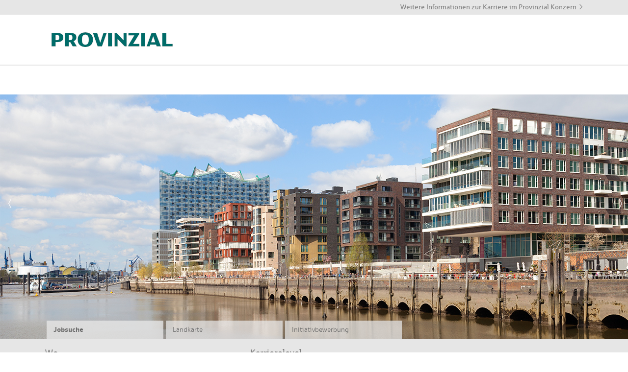

--- FILE ---
content_type: text/html; charset=UTF-8
request_url: https://provinzial-karriereportal.mein-check-in.de/list?extensions%5Bgroup%5D%5B%5D=Provinzial%20Versicherung%20AG
body_size: 4134
content:
<!DOCTYPE html>
<html lang="de">
    <head>
        <meta charset="UTF-8" />
        <meta name="viewport" content="initial-scale=1.0, width=device-width">
        <title>Stellenbörse des Provinzial Konzerns</title>
        <meta name="description" content="Stellenbörse des Provinzial Konzerns">
        <meta name="author" content="Perbility GmbH">
        <meta name="keywords" content="stellenbörse, stellen, ausbildung, jobs, karriere, provinzial, hamburger-feuerkasse"/>
        <meta name="robots" content="index,follow" />
        <meta name="googlebot" content="noodp">
        <meta name="google-site-verification" content="gQtwo1uw2Jd_k1Ylwyd30qq8qPePKxm0nnPDeEnegBs" />


        <meta property="og:title" content="Stellenbörse des Provinzial Konzerns">
        <meta property="og:site_name" content="Stellenbörse des Provinzial Konzerns">
        <meta property="og:description" content="Stellenbörse des Provinzial Konzerns">
        <meta property="og:url" content="https://provinzial-karriereportal.mein-check-in.de/list?extensions%5Bgroup%5D%5B0%5D=Provinzial%20Versicherung%20AG">
        <meta property="og:image" content="https://provinzial-karriereportal.mein-check-in.de/assets/provinzial/images/share-image.jpg">
        <meta property="og:image:secure_url" content="https://provinzial-karriereportal.mein-check-in.de/assets/provinzial/images/share-image.jpg">
        <meta property="og:image:type" content="image/jpg">
        <meta property="og:locale" content="de_DE">
        <meta property="og:type" content="website">

            <link rel="stylesheet" href="/build/app_default.css">
    <link rel="stylesheet" href="/build/app_provinzial.css">
    <link rel="stylesheet" href="/css/swiper.min.css">
    <link rel="icon" type="image/x-icon" href="/assets/provinzial/images/favicon.ico"/>
    <link rel="apple-touch-icon" href="/assets/provinzial/images/apple-touch-icon.png"/>

        
    </head>

                        
    <body class="list">

                    <div class="site">
                                    <div class="nav_bar">
    <div class="row">
        <a href="https://www.provinzial-konzern.de/content/karriere/aussendienst/" target="_blank">
            Weitere Informationen zur Karriere im Provinzial Konzern
        </a>
    </div>
</div>
<header class="header">
            <div class="row">
            <span class="logo">
                <a href="/list">
                    <img src="/assets/default/images/alpha.gif"
                         alt="Platzhalter"/>
                </a>
            </span>
        </div>
    </header>                                
    <div class="swiper-container">
    <div class="swiper-wrapper">
        <div class="swiper-slide">
            <img src="/assets/provinzial/images/slider/slide1.jpg" alt="Hamburg Hafen"/>
        </div>
        <div class="swiper-slide">
            <img src="/assets/provinzial/images/slider/slide2.jpg" alt="Kiel Hafen"/>
        </div>
        <div class="swiper-slide">
            <img src="/assets/provinzial/images/slider/slide3.jpg" alt="Münster Altstadt"/>
        </div>
        <div class="swiper-slide">
            <img src="/assets/provinzial/images/slider/slide4.jpg" alt="Düsseldorf Medienhafen"/>
        </div>
    </div>
    <div class="swiper-pagination"></div>
    <div class="swiper-button-prev">J</div>
    <div class="swiper-button-next">q</div>
</div>
    <!-- searchbox with 2 rows -->
    <div class="holder searchbox main">
        <div class="row">
    <ul class="navigation" id="navigation">
                        <li>
        <a id="nav-list-link" href="/list?keywords=&amp;extensions%5Bgroup%5D%5B0%5D=Provinzial%20Versicherung%20AG" class="active">Jobsuche</a>
    </li>
                                <li>
            <a id="nav-map-link" href="/map?keywords=&amp;extensions%5Bgroup%5D%5B0%5D=Provinzial%20Versicherung%20AG">Landkarte</a>
        </li>
                        <li><a href="list?keywords=Initiativbewerbung" class="scroll">Initiativbewerbung</a></li>            </ul>
</div>

        <div style="clear:both"></div>
        <div class="row">
                            <div class="col_0">
                    <label for="employment_place" class="search_title">Wo</label>
<div class="input_group">
    <input type="text" id="employment_place" value="">
    <input type="hidden" name="radius" id="radius" value="30" />
    <input type="hidden" name="postcode_id" id="postcode_id" value="" />
    <button type="button" class="btn dropdown_toggle search_radius">
        <span>30km</span>
        <span class="caret"></span>
    </button>
    <ul class="dropdown_menu">
                    <li data-value="5">
                <a>5km</a>
            </li>
                    <li data-value="10">
                <a>10km</a>
            </li>
                    <li data-value="20">
                <a>20km</a>
            </li>
                    <li data-value="30">
                <a>30km</a>
            </li>
                    <li data-value="40">
                <a>40km</a>
            </li>
                    <li data-value="50">
                <a>50km</a>
            </li>
                    <li data-value="75">
                <a>75km</a>
            </li>
                    <li data-value="100">
                <a>100km</a>
            </li>
            </ul>
</div>

<span class="subtitle">Ort oder Postleitzahl</span>                </div>
                            <div class="col_1">
                    <label for="type" class="search_title">Karrierelevel</label>
<div class="selectContainer">
    <select id="type" multiple>
                    <option value="permanent_employment">
                Festanstellung
            </option>
                    <option value="independence">
                Selbstständigkeit
            </option>
                    <option value="agency_management">
                Agenturleitung
            </option>
                    <option value="apprenticeship">
                Ausbildung
            </option>
                    <option value="internship">
                Praktikum
            </option>
            </select>
    <span class="clear_icon" onClick="unselectAllItems('type')"></span>
</div>                </div>
                    </div>
        <div class="row last">
                            <div class="col_0">
                    <label class="search_title" for="keyword_search">Was</label>
<div class="keyword_container">
    <input type="text" id="keyword_search" value="">
    <span class="clear_icon" onclick="clearKeywordSearch()"></span>
</div>
<span class="subtitle">Agenturname, Kreis, Stichwort oder Jobtitel</span>                </div>
                            <div class="col_1">
                    <label for="group" class="search_title">Vertriebsgebiet</label>
<div class="selectContainer">
    <select id="group" multiple>
                    <option selected>Provinzial Versicherung AG</option>
                    <option>Provinzial Nord Brandkasse AG</option>
                    <option>Hamburger Feuerkasse Versicherungs-AG</option>
            </select>
    <span class="clear_icon" onClick="unselectAllItems('group')"></span>
</div>                </div>
                        <div class="col_2">
                <a class="btn search_button" id="job_search_button" href="javascript:void(0)">
    <span class="icon"></span>
    <span class="text">1098 Treffer</span>
</a>            </div>
        </div>
    </div>
    <!-- searchbox with 1 row -->

    <div class="wrapper ">

        <div class="holder scrollto preview" id="preview">

            <div class="row">

                <div class="content">
                    <h1 class="result_summary">
    Ihre Suche ergab folgende Treffer:
</h1>
                    <div class="columns two-3">
                        <div class="column alpha push">
            <div
                            class="result first">
            
            
            <div class="result_content">
                <h3>
                    <a href="/detail/02fdd513-48d4-11ea-872d-005056a97e4b">Agentur-Innendienstmitarbeiter (w/m/d) in Teilzeit</a>
                </h3>
                <div class="meta">
    <span class="date">16.01.2026</span> /
    <span class="employer">Provinzial Versicherung AG</a></span>
            / <span class="location">Geschäftsstelle Ralf Hirschhöfer in Herne</span>
    </div>                                    <p class="description">Arbeite und lebe dort, wo du dich zuhause fühlst. 
                        <a href="/detail/02fdd513-48d4-11ea-872d-005056a97e4b">Mehr...</a>
                    </p>
                            </div>
        </div>
            <div
                            class="result">
            
            
            <div class="result_content">
                <h3>
                    <a href="/detail/3a61e4c9-e7e1-11ec-996f-005056a97e4b">Agentur-Innendienstmitarbeiter (w/m/d) in Teilzeit</a>
                </h3>
                <div class="meta">
    <span class="date">16.01.2026</span> /
    <span class="employer">Provinzial Versicherung AG</a></span>
            / <span class="location">Geschäftsstelle Stefan Sikorski in Recklinghausen</span>
    </div>                                    <p class="description">Arbeite und lebe dort, wo du dich zuhause fühlst. 
                        <a href="/detail/3a61e4c9-e7e1-11ec-996f-005056a97e4b">Mehr...</a>
                    </p>
                            </div>
        </div>
            <div
                            class="result">
            
            
            <div class="result_content">
                <h3>
                    <a href="/detail/832e110d-6404-11ed-9aa8-005056a97e4b">Agentur-Innendienstmitarbeiter (w/m/d) in Teilzeit</a>
                </h3>
                <div class="meta">
    <span class="date">16.01.2026</span> /
    <span class="employer">Provinzial Versicherung AG</a></span>
            / <span class="location">Raum Bochum</span>
    </div>                                    <p class="description">Arbeite und lebe dort, wo du dich zuhause fühlst. 
                        <a href="/detail/832e110d-6404-11ed-9aa8-005056a97e4b">Mehr...</a>
                    </p>
                            </div>
        </div>
            <div
                            class="result">
            
            
            <div class="result_content">
                <h3>
                    <a href="/detail/832e334f-6404-11ed-9aa8-005056a97e4b">Agentur-Innendienstmitarbeiter (w/m/d) in Teilzeit</a>
                </h3>
                <div class="meta">
    <span class="date">16.01.2026</span> /
    <span class="employer">Provinzial Versicherung AG</a></span>
            / <span class="location">Raum Herne</span>
    </div>                                    <p class="description">Arbeite und lebe dort, wo du dich zuhause fühlst. 
                        <a href="/detail/832e334f-6404-11ed-9aa8-005056a97e4b">Mehr...</a>
                    </p>
                            </div>
        </div>
            <div
                            class="result">
            
            
            <div class="result_content">
                <h3>
                    <a href="/detail/832e6090-6404-11ed-9aa8-005056a97e4b">Agentur-Innendienstmitarbeiter (w/m/d) in Teilzeit</a>
                </h3>
                <div class="meta">
    <span class="date">16.01.2026</span> /
    <span class="employer">Provinzial Versicherung AG</a></span>
            / <span class="location">Raum Hattingen</span>
    </div>                                    <p class="description">Arbeite und lebe dort, wo du dich zuhause fühlst. 
                        <a href="/detail/832e6090-6404-11ed-9aa8-005056a97e4b">Mehr...</a>
                    </p>
                            </div>
        </div>
            <div
                            class="result">
            
            
            <div class="result_content">
                <h3>
                    <a href="/detail/832e7f9f-6404-11ed-9aa8-005056a97e4b">Agentur-Innendienstmitarbeiter (w/m/d) in Teilzeit</a>
                </h3>
                <div class="meta">
    <span class="date">16.01.2026</span> /
    <span class="employer">Provinzial Versicherung AG</a></span>
            / <span class="location">Raum Gelsenkirchen</span>
    </div>                                    <p class="description">Arbeite und lebe dort, wo du dich zuhause fühlst. 
                        <a href="/detail/832e7f9f-6404-11ed-9aa8-005056a97e4b">Mehr...</a>
                    </p>
                            </div>
        </div>
            <div
                            class="result">
            
            
            <div class="result_content">
                <h3>
                    <a href="/detail/8d30292c-0fcd-11ec-99eb-005056a97e4b">Agentur-Innendienstmitarbeiter (w/m/d) in Teilzeit</a>
                </h3>
                <div class="meta">
    <span class="date">16.01.2026</span> /
    <span class="employer">Provinzial Versicherung AG</a></span>
            / <span class="location">Geschäftsstelle Auf der Haar &amp; Auf der Haar in Bochum</span>
    </div>                                    <p class="description">Arbeite und lebe dort, wo du dich zuhause fühlst. 
                        <a href="/detail/8d30292c-0fcd-11ec-99eb-005056a97e4b">Mehr...</a>
                    </p>
                            </div>
        </div>
            <div
                            class="result">
            
            
            <div class="result_content">
                <h3>
                    <a href="/detail/d4beda9f-432c-11ea-872d-005056a97e4b">Agentur-Innendienstmitarbeiter (w/m/d) in Teilzeit</a>
                </h3>
                <div class="meta">
    <span class="date">16.01.2026</span> /
    <span class="employer">Provinzial Versicherung AG</a></span>
            / <span class="location">Geschäftsstelle Roland Lade in Gelsenkirchen</span>
    </div>                                    <p class="description">Arbeite und lebe dort, wo du dich zuhause fühlst. 
                        <a href="/detail/d4beda9f-432c-11ea-872d-005056a97e4b">Mehr...</a>
                    </p>
                            </div>
        </div>
            <div
                            class="result">
            
            
            <div class="result_content">
                <h3>
                    <a href="/detail/dbb8327d-cc7f-11ec-996f-005056a97e4b">Agentur-Innendienstmitarbeiter (w/m/d) in Teilzeit</a>
                </h3>
                <div class="meta">
    <span class="date">16.01.2026</span> /
    <span class="employer">Provinzial Versicherung AG</a></span>
            / <span class="location">Geschäftsstelle Marius Temmler in Recklinghausen</span>
    </div>                                    <p class="description">Arbeite und lebe dort, wo du dich zuhause fühlst. 
                        <a href="/detail/dbb8327d-cc7f-11ec-996f-005056a97e4b">Mehr...</a>
                    </p>
                            </div>
        </div>
            <div
                            class="result last">
            
            
            <div class="result_content">
                <h3>
                    <a href="/detail/df4a0f62-71b4-11ef-8e89-005056a97e4b">Agentur-Innendienstmitarbeiter (w/m/d) in Teilzeit</a>
                </h3>
                <div class="meta">
    <span class="date">16.01.2026</span> /
    <span class="employer">Provinzial Versicherung AG</a></span>
            / <span class="location">Geschäftsstelle Oelmann &amp; Dag in Bochum Wattenscheid</span>
    </div>                                    <p class="description">Arbeite und lebe dort, wo du dich zuhause fühlst. 
                        <a href="/detail/df4a0f62-71b4-11ef-8e89-005056a97e4b">Mehr...</a>
                    </p>
                            </div>
        </div>
    
    
        
        
    <div class="pagination">
        <div class="pagination-wrapper">
            
            <span class="active">1</span>

                                                                        <a href="/list?keywords=&amp;extensions%5Bgroup%5D%5B0%5D=Provinzial%20Versicherung%20AG&amp;page=2#navigation">2</a>
                                                                                <a href="/list?keywords=&amp;extensions%5Bgroup%5D%5B0%5D=Provinzial%20Versicherung%20AG&amp;page=3#navigation">3</a>
                                    
                                    <span class="disabled">...</span>
                
                                                            <a href="/list?keywords=&amp;extensions%5Bgroup%5D%5B0%5D=Provinzial%20Versicherung%20AG&amp;page=110#navigation">110</a>
                                    
                <a class="next" href="/list?keywords=&amp;extensions%5Bgroup%5D%5B0%5D=Provinzial%20Versicherung%20AG&amp;page=2#navigation">
                    Vorwärts
                </a>
                    </div>
    </div>
</div>                        <div class="column column-right">
        <div class="limit-results">
        <h2 id="limitResultsTitle">1098 Stellen weiter eingrenzen</h2>
        <div class="limit-results-holder">
            
                <div id="filter-percentage-container">
                    <h3>Arbeitszeitanteil</h3>
                    <input type="hidden" id="filter-percentage" value=""/>
                                            <div class="result-filter">
                            <span></span>
                            <input type="hidden" value="full_time"/>
                            <label>Vollzeit (1004)</label>
                        </div>
                                            <div class="result-filter">
                            <span></span>
                            <input type="hidden" value="part_time"/>
                            <label>Teilzeit (241)</label>
                        </div>
                                    </div>
            
                <div id="filter-occupation-container">
                    <h3>Dienstart</h3>
                    <input type="hidden" id="filter-occupation" value=""/>
                                            <div class="result-filter">
                            <span></span>
                            <input type="hidden" value="internal"/>
                            <label>Innendienst der Agentur (538)</label>
                        </div>
                                            <div class="result-filter">
                            <span></span>
                            <input type="hidden" value="external"/>
                            <label>Außendienst der Agentur (892)</label>
                        </div>
                                    </div>
            
            <button type="button" id="job_filter_button"
                    class="btn filter_button">Aktualisieren
            </button>
        </div>
    </div>
            <div class="mailbox">
    <div class="mailbox_content">
        <h2>Neue Jobangebote per <br> E-Mail erhalten</h2>
        <p>Wir informieren Sie per E-Mail über neue Jobangebote, die Ihren in der Suche eingegebenen Kriterien entsprechen. Dieser Service ist kostenfrei und kann jederzeit abbestellt werden.</p>
        <div class="mailform">
            <label for="jobletter-email">E-Mail-Adresse</label>
            <input id="jobletter-email" type="text" name="email" placeholder="E-Mail-Adresse eingeben">
            <input type="button" name="subscribeMail" value="Registrieren" class="register_button">
        </div>
    </div>
    <div class="mailresult"></div>
</div>
    </div>                    </div>
                </div>
            </div>
        </div>
    </div>

                                        <footer class="footer">
    <div class="row">
        <p class="copyright">&copy;&nbsp;Stellenbörse des Provinzial Konzerns</p>
        <ul>
            <li><a href="/imprint">Impressum</a></li>
            <li><a href="/privacy">Datenschutz</a></li>
            <li><a href="/accessibility_declaration">Barrierefreiheitserklärung</a></li>
        </ul>
    </div>
</footer>                            </div>

        
        <script src="/build/runtime.js"></script><script src="/build/app.js"></script>
        <script src="/config.js"></script>
            <script src="/build/list.js"></script>
<script src="/build/swiper.js"></script>
<script src="/build/jobletter.js"></script>

<script>
    if (SP.getUrlParameter('keywords') == 'Initiativbewerbung') {
        $( "#employment_place" ).prop( "disabled", true );
    }

    let mySwiper = new Swiper('.swiper-container', {
        direction: 'horizontal',
        loop: true,

        autoplay: {
            delay: 4000,
            disableOnInteraction: false
        },

        navigation: {
            nextEl: '.swiper-button-next',
            prevEl: '.swiper-button-prev'
        }
    })
</script>
        <!-- Piwik -->
<script type="text/javascript">//<![CDATA[
var _paq = (_paq||[]).concat([["disableCookies"],["enableLinkTracking"],["trackPageView"]]);
_paq.push(["setDoNotTrack", true]);
(function() {
    var u=(("https:" == document.location.protocol) ? "https" : "http") + "://statistics.perbility.de/";
    _paq.push(["setTrackerUrl", u+"js/"]);
    _paq.push(["setSiteId", "27"]);    _paq.push(['setAPIUrl', u]);    var d=document, g=d.createElement("script"), s=d.getElementsByTagName("script")[0]; g.type="text/javascript";
    g.defer=true; g.async=true; g.src=u+"js/"; s.parentNode.insertBefore(g,s);
})();
//]]></script>
<noscript><p><img src="//statistics.perbility.de/piwik.php?idsite=27&amp;rec=1" style="border:0;" alt="" /></p></noscript>
<!-- End Piwik Code -->
    </body>
</html>


--- FILE ---
content_type: text/css
request_url: https://provinzial-karriereportal.mein-check-in.de/build/app_default.css
body_size: 15042
content:
@charset "UTF-8";.center{text-align:center}.no-mobile{display:""}.mobile{display:none}.row{width:980px;margin:0 auto;padding:0}.row .column,.row .columns{width:100%;float:left;display:inline}.row .column{margin-left:3.1914893617%;margin-right:0}.row .column.alpha{margin-left:0;clear:left}.row .column.push-right{float:right}.row .columns.two-3 .column{width:30%}.row .columns.two-3 .column.push{width:65%;margin-left:0}.row .columns.two-4 .column{width:40%}.row .columns.two-4 .column.push{width:60%;margin-left:0}.row .columns.two .column{width:48.4%}.row .columns.three .column{width:31.2056737589%}.row .columns.four .column{width:22.6%}.row .column.one{width:100%;margin-left:0}.row .column.two{width:50%}.row .column.three,.row .column.two-three{width:31.2056737589%}.row .column.four{width:248px}@media (min-width:1200px){.row{width:1100px}}@media (min-width:767px) and (max-width:991px){.row{width:95%}.row .column{margin:0}.row .columns.four .column,.row .columns.three .column,.row .columns.two .column{width:100%}}@media (max-width:767px){.row{width:95%}.row .column,.row .columns{margin:0}.row .columns.three .column,.row .columns.two .column{width:100%}.row .columns.four .column{width:171px}}@media (max-width:330px){.row{width:300px}.row .column,.row .columns{margin:0}.row .columns.three .column,.row .columns.two .column{width:300px}.row .columns.four .column{width:171px}}.inline img{width:170px}.container.body{padding-top:30px;padding-bottom:70px;border-bottom:1px solid #e7e7e6}.container{position:relative;width:960px;margin:0 auto;padding:0}.container .column,.container .columns{float:left;display:inline;margin-left:3.1914893617%;margin-right:0}.row{margin-bottom:0}.container .column.start,.container .columns.start{margin-left:0}.container .column.push-right{float:right}.column.alpha,.columns.alpha{margin-left:0}.column.omega,.columns.omega{margin-right:0}.container .one.column,.container .one.columns{width:40px}.container .two.columns{width:100px}.container .three.columns{width:160px}.container .four.columns{width:220px}.container .five.columns{width:280px}.container .six.columns{width:340px}.container .seven.columns{width:400px}.container .eight.columns{width:460px}.container .nine.columns{width:520px}.container .ten.columns{width:580px}.container .eleven.columns{width:640px}.container .twelve.columns{width:700px}.container .thirteen.columns{width:760px}.container .fourteen.columns{width:820px}.container .fifteen.columns{width:880px}.container .sixteen.columns{width:940px}.container .one-third.column{width:31.2056737589%}.container .two-thirds.column{width:620px}.container .offset-by-one{padding-left:60px}.container .offset-by-two{padding-left:120px}.container .offset-by-three{padding-left:180px}.container .offset-by-four{padding-left:240px}.container .offset-by-five{padding-left:300px}.container .offset-by-six{padding-left:360px}.container .offset-by-seven{padding-left:420px}.container .offset-by-eight{padding-left:480px}.container .offset-by-nine{padding-left:540px}.container .offset-by-ten{padding-left:600px}.container .offset-by-eleven{padding-left:660px}.container .offset-by-twelve{padding-left:720px}.container .offset-by-thirteen{padding-left:780px}.container .offset-by-fourteen{padding-left:840px}.container .offset-by-fifteen{padding-left:900px}@media only screen and (min-width:768px) and (max-width:959px){#hero .container img{width:768px;height:144px}#hero .container img.start{width:768px;height:216px}.container{width:768px}.container .column,.container .columns{margin-left:10px;margin-right:10px}.column.alpha,.columns.alpha{margin-left:0;margin-right:10px}.column.omega,.columns.omega{margin-right:0;margin-left:10px}.alpha.omega{margin-left:0;margin-right:0}.container .one.column,.container .one.columns{width:28px}.container .two.columns{width:76px}.container .three.columns{width:124px}.container .four.columns{width:172px}.container .five.columns{width:220px}.container .six.columns{width:268px}.container .seven.columns{width:316px}.container .eight.columns{width:364px}.container .nine.columns{width:412px}.container .ten.columns{width:460px}.container .eleven.columns{width:508px}.container .twelve.columns{width:556px}.container .thirteen.columns{width:604px}.container .fourteen.columns{width:652px}.container .fifteen.columns{width:700px}.container .sixteen.columns{width:748px}.container .one-third.column{width:236px}.container .two-thirds.column{width:492px}.container .offset-by-one{padding-left:48px}.container .offset-by-two{padding-left:96px}.container .offset-by-three{padding-left:144px}.container .offset-by-four{padding-left:192px}.container .offset-by-five{padding-left:240px}.container .offset-by-six{padding-left:288px}.container .offset-by-seven{padding-left:336px}.container .offset-by-eight{padding-left:384px}.container .offset-by-nine{padding-left:432px}.container .offset-by-ten{padding-left:480px}.container .offset-by-eleven{padding-left:528px}.container .offset-by-twelve{padding-left:576px}.container .offset-by-thirteen{padding-left:624px}.container .offset-by-fourteen{padding-left:672px}.container .offset-by-fifteen{padding-left:720px}}@media only screen and (max-width:767px){#hero .container img{width:300px;height:56px}#hero .container img.start{width:300px;height:84px}.inline img{width:110px}.image-left{float:left;margin:5px 10px 3px 0}.container{width:300px}.container .column,.container .columns{margin:0}.container .eight.columns,.container .eleven.columns,.container .fifteen.columns,.container .five.columns,.container .four.columns,.container .fourteen.columns,.container .nine.columns,.container .one-third.column,.container .one.column,.container .one.columns,.container .seven.columns,.container .six.columns,.container .sixteen.columns,.container .ten.columns,.container .thirteen.columns,.container .three.columns,.container .twelve.columns,.container .two-thirds.column,.container .two.columns{width:300px}.container .offset-by-eight,.container .offset-by-eleven,.container .offset-by-fifteen,.container .offset-by-five,.container .offset-by-four,.container .offset-by-fourteen,.container .offset-by-nine,.container .offset-by-one,.container .offset-by-seven,.container .offset-by-six,.container .offset-by-ten,.container .offset-by-thirteen,.container .offset-by-three,.container .offset-by-twelve,.container .offset-by-two{padding-left:0}}@media only screen and (min-width:480px) and (max-width:767px){.no-mobile{display:none}.mobile{display:block}.logo{left:12px}#hero .container img{width:420px;height:79px}#hero .container img.start{width:420px;height:118px}.inline img{width:130px}.image-left{float:left;margin:5px 12px 5px 0}.container{width:420px}.container .column,.container .columns{margin:0}.container .eight.columns,.container .eleven.columns,.container .fifteen.columns,.container .five.columns,.container .four.columns,.container .fourteen.columns,.container .nine.columns,.container .one-third.column,.container .one.column,.container .one.columns,.container .seven.columns,.container .six.columns,.container .sixteen.columns,.container .ten.columns,.container .thirteen.columns,.container .three.columns,.container .twelve.columns,.container .two-thirds.column,.container .two.columns{width:420px}}.clear{clear:both;display:block;overflow:hidden;visibility:hidden;width:0;height:0}.navigation li{list-style:none;margin:0 0 0 2px;float:left;display:inline-block;position:relative;z-index:999}.navigation li a{font-style:normal;text-transform:uppercase;text-decoration:none;padding:8px 14px 10px;float:left;cursor:pointer;overflow:hidden;white-space:nowrap;text-overflow:ellipsis;width:210px}.navigation li span.active{cursor:default}@media (min-width:767px) and (max-width:991px){.navigation li a,.navigation li span{width:170px}}@media (max-width:767px){.navigation li a,.navigation li span{width:120px}}@media (max-width:330px){.navigation li a,.navigation li span{width:80px}}body{font-size:14px;line-height:21px;font-weight:400;font-style:normal;color:#4a4f54;margin:0;-webkit-font-smoothing:antialiased;-webkit-text-size-adjust:100%}body,h1,h2,h3,h4,h5,h6{font-family:Open Sans,Arial,Helvetica,sans-serif}h1,h2,h3,h4,h5,h6{color:#2c2c30}h1{font-weight:500;font-style:normal;font-size:32px;line-height:41px;margin-bottom:31px}h1 span{color:#667074;font-weight:100}h2{font-size:20px;line-height:30px;margin:0 0 10px;font-weight:500}h3{font-size:18px}h3,h4{font-weight:600;line-height:24px;margin:0 0 10px}h4,h5{font-size:14px}h5{font-weight:500;line-height:24px;margin:0 0 5px}.subheader{color:#777}p{margin:0 0 20px;line-height:23px}p img{margin:0}p.lead{font-size:21px;line-height:27px;color:#777}em{font-style:italic;color:#61626a}strong{font-weight:700;color:#2c2c30}small{font-size:80%}@media (min-width:767px) and (max-width:991px){h1{font-size:22px;line-height:32px;margin-bottom:14px}}@media (max-width:767px){h1{font-size:22px;line-height:32px;margin-bottom:14px}}blockquote,blockquote p{font-size:17px;line-height:24px;color:#777;font-style:italic}blockquote{margin:0 0 20px;padding:9px 20px 0 19px;border-left:1px solid #ddd}blockquote cite{display:block;font-size:12px;color:#555}blockquote cite:before{content:"— "}blockquote cite a,blockquote cite a:visited{color:#555}hr{border:solid #ddd;border-width:1px 0 0;clear:both;margin:0 0 10px;height:0}a,a:visited{color:#0059b2;text-decoration:none;outline:0}a:focus,a:hover{color:#003f7f;text-decoration:underline}p a,p a:visited{line-height:inherit}a.more{padding:12px 0;float:left}ol,ul{margin-bottom:20px}ul{list-style:none outside}ol{list-style:decimal}ol,ul.circle,ul.disc,ul.square{margin-left:20px;padding-left:0}ul.square{list-style:square outside}ul.circle{list-style:disc outside}ul.circle li{margin-left:0}ul.disc{list-style:disc outside}ol ol,ol ul,ul ol,ul ul{margin:4px 0 5px 30px;font-size:90%}ol ol li,ol ul li,ul ol li,ul ul li{margin-bottom:6px}li{line-height:20px;margin-bottom:14px}li p,ul.large li{line-height:21px}img.scale-with-grid{max-width:100%;height:auto}.btn{display:inline-block;margin-bottom:0;font-weight:400;text-align:center;vertical-align:middle;-ms-touch-action:manipulation;touch-action:manipulation;cursor:pointer;background-image:none;border:1px solid transparent;white-space:nowrap;padding:8px 10px;font-size:14px;line-height:1.5;border-radius:3px;-webkit-user-select:none;-moz-user-select:none;-ms-user-select:none;user-select:none}.btn:hover{color:#1260cf;background-color:#f2f2f2;border-color:#bababa}.btn:focus{color:#4088ee;text-decoration:none}fieldset,form{margin-bottom:20px}input[type=email],input[type=number],input[type=password],input[type=tel],input[type=text],select,textarea{border:1px solid #ccc;padding:6px 4px;outline:none;-moz-border-radius:2px;-webkit-border-radius:2px;border-radius:2px;font-family:HelveticaNeue,Helvetica Neue,Helvetica,Arial,sans-serif;font-size:13px;color:#000;margin:0 0 20px;width:210px;max-width:100%;display:block;background:#fff}select{padding:0}input[type=email]:focus,input[type=number]:focus,input[type=password]:focus,input[type=tel]:focus,input[type=text]:focus,textarea:focus{border:1px solid #7799d0;color:#444;-moz-box-shadow:0 0 3px rgba(0,0,0,.2);-webkit-box-shadow:0 0 3px rgba(0,0,0,.2);box-shadow:0 0 3px rgba(0,0,0,.2)}textarea{min-height:60px}select{width:220px}input[type=checkbox]{display:inline}label span,legend span{font-weight:400;font-size:13px;color:#444}.site{position:absolute;top:0;left:0}.site,.wrapper{background:#fff;width:100%;z-index:10}.holder,.wrapper{float:left;position:relative}.holder{width:100%}.holder .navigation{position:absolute;margin:0;padding:0}.holder.searchbox .navigation{top:-38px}.holder.searchboxmap .navigation{position:relative;margin:0;float:left;padding:0}.header{width:100%}.header,.wrap{float:left;position:relative}.wrap{display:inline-block;margin:0}.content{padding:15px 0}.hr{background:#efeff1;margin:52px 0}.hr,.spacer{width:100%;height:4px;float:left}.spacer{margin:31px 0}.image-wrap{margin:0}.footer,.image-wrap,.image-wrap img{float:left;width:100%}.footer{display:block;padding-top:20px;margin-top:50px;font-size:13px;text-align:center}.footer ul{float:right;padding-left:0;margin:0}.footer li{display:inline-block}.footer li:first-of-type:before{display:none}.footer li:before{content:"|";margin:0 2px}.copyright{float:left}.result{padding-bottom:10px}.result .empty_result{margin-top:15px}.result .result_logo{margin-top:25px}.result .result_logo img{max-width:50px;margin:0 auto;display:block}.result .result_content{margin-left:80px}.result h3{padding:0;margin-top:20px;margin-bottom:0}.result h3 a{display:block;overflow:hidden;text-overflow:ellipsis;-webkit-text-overflow:ellipsis;white-space:nowrap}.result .meta{font-size:11px;color:#555;margin-bottom:10px}.result .directlink{font-size:11px;font-weight:700;padding:0 6px;position:relative;top:7px}.result .position_logo_column{float:left;width:65px}.result.last{border-bottom:1px solid #eaeaf0;margin-bottom:30px}.mailbox{display:block;padding:20px 25px;margin:20px 0;min-height:310px}.mailbox h2{margin-top:0;text-overflow:ellipsis;overflow:hidden}.mailbox div.mailform{display:block;width:100%;position:relative;overflow:hidden}.mailbox div.mailform label{display:none}.mailbox div.mailform input[type=text]{width:100%;padding:11px 6px 11px 11px;border-radius:3px;box-sizing:border-box;-moz-box-sizing:border-box;-webkit-box-sizing:border-box}.mailbox div.mailform .register_button{border:none;width:100%;cursor:pointer;outline:none}.mailbox div.mailform .register_button.disabled{cursor:default}.mailbox div.mailform .register_button:hover{background-color:#6d815c}body .ui-tooltip.ui-widget{top:0;left:0;border-radius:0;border-width:1px;font-size:12px;background-color:#fff;-ms-filter:"progid:DXImageTransform.Microsoft.Alpha(Opacity=100)";filter:alpha(opacity=100);opacity:1}.mailresult{text-align:center;position:relative;top:100px}.mailresult.error{text-align:left;top:0}.pagination{display:block;width:100%;text-align:center;margin-bottom:10px}.pagination .pagination-wrapper{display:inline-block;clear:left}.pagination a,.pagination span{padding:7px 15px;float:left;margin-right:2px;font-size:12px;font-weight:700}.pagination a.active,.pagination span.active{cursor:default}.pagination a.next,.pagination a.previous,.pagination span.next,.pagination span.previous{position:relative;width:35px;height:35px;padding:0;text-indent:-999999px}.pagination a.next:before,.pagination a.previous:before,.pagination span.next:before,.pagination span.previous:before{content:"";width:7px;height:7px;position:absolute;top:13px;border-left:0 solid transparent;border-top:0 solid transparent;border-color:#51656f transparent transparent #51656f;border-style:solid;border-width:2px 0 0 2px}.pagination a.previous:before,.pagination span.previous:before{transform:rotate(-45deg);left:15px}.pagination a.next:before,.pagination span.next:before{transform:rotate(135deg);right:15px}.pagination a:hover{text-decoration:none}@media (min-width:768px) and (max-width:991px){.result .position_logo_column{display:none}.result .result_content{margin-left:0}}@media (max-width:767px){.result .position_logo_column{display:none}.result .result_content{margin-left:0}.row .columns.two-3 .column,.row .columns.two-3 .column.push{width:100%}}@media only screen and (max-width:969px){.footer .copyright,.footer ul{float:none}}.SumoSelect p{margin:0}.SelectBox{width:392px;padding:5px 8px}.SumoSelect .hidden{display:none}.SumoSelect .search-txt{display:none;outline:none}.SumoSelect .no-match{display:none;padding:6px}.SumoSelect.open .search-txt{display:inline-block;position:absolute;top:0;left:0;width:100%;margin:0;padding:5px 8px;border:none;-webkit-box-sizing:border-box;-moz-box-sizing:border-box;box-sizing:border-box;border-radius:5px}.SumoSelect.open>.search>label,.SumoSelect.open>.search>span{visibility:hidden}.SelectClass,.SumoUnder{position:absolute;top:0;left:0;right:0;height:100%;width:100%;border:none;-webkit-box-sizing:border-box;-moz-box-sizing:border-box;box-sizing:border-box;-ms-filter:"progid:DXImageTransform.Microsoft.Alpha(Opacity=0)";filter:alpha(opacity=0);-moz-opacity:0;-khtml-opacity:0;opacity:0}.SelectClass{z-index:1}.SumoSelect>.CaptionCont,.SumoSelect>.optWrapper>.options>li label{user-select:none;-o-user-select:none;-moz-user-select:none;-khtml-user-select:none;-webkit-user-select:none}.SumoSelect{display:block;position:relative;outline:none}.SumoSelect.open>.CaptionCont,.SumoSelect:focus>.CaptionCont,.SumoSelect:hover>.CaptionCont{box-shadow:0 0 2px #7799d0;border-color:#7799d0}.SumoSelect>.CaptionCont{position:relative;border:1px solid #ccc;min-height:14px;background-color:#fff;margin:0;width:inherit}.SumoSelect>.CaptionCont>span{display:block;padding-right:30px;text-overflow:ellipsis;white-space:nowrap;overflow:hidden;cursor:default}.SumoSelect>.CaptionCont>span.placeholder{color:#fff;font-style:italic}.SumoSelect>.CaptionCont>.arrow{position:absolute;top:0;right:0;bottom:0;width:30px;padding-right:0;cursor:pointer}.SumoSelect>.CaptionCont>.arrow>i{background-image:url("[data-uri]");background-position:50%;width:16px;height:16px;display:block;position:absolute;top:0;left:0;right:0;bottom:0;margin:auto;background-repeat:no-repeat;opacity:.8}.SumoSelect>.optWrapper{top:30px;width:100%;position:absolute;left:0;opacity:0;visibility:hidden;transition:opacity .2s ease-out,top .2s ease-out,visibility .2s ease-out;-webkit-transition:opacity .2s ease-out,top .2s ease-out,visibility .2s ease-out;-moz-transition:opacity .2s ease-out,top .2s ease-out,visibility .2s ease-out;-ms-transition:opacity .2s ease-out,top .2s ease-out,visibility .2s ease-out;-o-transition:opacity .2s ease-out,top .2s ease-out,visibility .2s ease-out;-webkit-box-sizing:border-box;-moz-box-sizing:border-box;box-sizing:border-box;z-index:-100;background:#fff;border:1px solid #ddd;box-shadow:2px 3px 3px rgba(0,0,0,.11);border-radius:3px;overflow:hidden}.SumoSelect.open>.optWrapper{top:35px;visibility:visible;opacity:1;z-index:1000}.SumoSelect>.optWrapper>.options{list-style:none;display:block;padding:0;margin:0;overflow:auto;border-radius:2px}.SumoSelect>.optWrapper.isFloating>.options{max-height:100%;box-shadow:0 0 100px #595959}.SumoSelect>.optWrapper>.options>li{padding:6px;border-bottom:1px solid #f3f3f3;position:relative}.SumoSelect>.optWrapper>.options>li:first-child{border-radius:2px 2px 0 0}.SumoSelect>.optWrapper>.options>li:last-child{border-bottom:none;border-radius:0 0 2px 2px}.SumoSelect>.optWrapper>.options>li:hover{background-color:#e4e4e4}.SumoSelect>.optWrapper>.options>li.sel{background-color:#a1c0e4}.SumoSelect>.optWrapper>.options>li label{text-overflow:ellipsis;white-space:nowrap;overflow:hidden;display:block;cursor:pointer}.SumoSelect>.optWrapper>.options>li span{display:none}.SumoSelect>.optWrapper.isFloating{position:fixed;top:0;left:0;right:0;width:90%;bottom:0;margin:auto;max-height:90%}.SumoSelect>.optWrapper>.options>li.disabled{background-color:inherit;pointer-events:none}.SumoSelect>.optWrapper>.options>li.disabled *{-ms-filter:"progid:DXImageTransform.Microsoft.Alpha(Opacity=50)";filter:alpha(opacity=50);-moz-opacity:.5;-khtml-opacity:.5;opacity:.5}.SumoSelect>.optWrapper.multiple>.options>li{padding-left:35px;cursor:pointer;margin-bottom:0}.SumoSelect .select-all>span,.SumoSelect>.optWrapper.multiple>.options>li span{position:absolute;display:block;width:30px;top:0;bottom:0;margin-left:-35px}.SumoSelect .select-all>span i,.SumoSelect>.optWrapper.multiple>.options>li span i{position:absolute;margin:auto;left:0;right:0;top:0;bottom:0;width:14px;height:14px;border:1px solid #aeaeae;border-radius:2px;box-shadow:inset 0 1px 3px rgba(0,0,0,.15);background-color:#fff}.SumoSelect>.optWrapper>.MultiControls{display:none;border-top:1px solid #ddd;background-color:#fff;box-shadow:0 0 2px rgba(0,0,0,.13);border-radius:0 0 3px 3px}.SumoSelect>.optWrapper.multiple.isFloating>.MultiControls{display:block;margin-top:5px;position:absolute;bottom:0;width:100%}.SumoSelect>.optWrapper.multiple.okCancelInMulti>.MultiControls{display:block}.SumoSelect>.optWrapper.multiple.okCancelInMulti>.MultiControls>p{padding:6px}.SumoSelect>.optWrapper.multiple>.MultiControls>p{display:inline-block;cursor:pointer;padding:12px;width:50%;box-sizing:border-box;text-align:center}.SumoSelect>.optWrapper.multiple>.MultiControls>p:hover{background-color:#f1f1f1}.SumoSelect>.optWrapper.multiple>.MultiControls>p.btnOk{border-right:1px solid #dbdbdb;border-radius:0 0 0 3px}.SumoSelect>.optWrapper.multiple>.MultiControls>p.btnCancel{border-radius:0 0 3px 0}.SumoSelect>.optWrapper.isFloating>.options>li{padding:12px 6px}.SumoSelect>.optWrapper.multiple.isFloating>.options>li{padding-left:35px}.SumoSelect>.optWrapper.multiple.isFloating{padding-bottom:43px}.SumoSelect .select-all.partial>span i,.SumoSelect .select-all.selected>span i,.SumoSelect>.optWrapper.multiple>.options>li.selected span i{background-color:#11a911;box-shadow:none;border-color:transparent;background-image:url("[data-uri]");background-repeat:no-repeat;background-position:50%}.SumoSelect.disabled{opacity:.7;cursor:not-allowed}.SumoSelect.disabled>.CaptionCont{border-color:#ccc;box-shadow:none}.SumoSelect .select-all{border-radius:3px 3px 0 0;position:relative;border-bottom:1px solid #ddd;background-color:#fff;padding:8px 0 3px 35px;height:20px}.SumoSelect .select-all>span i{cursor:pointer}.SumoSelect .select-all.partial>span i{background-color:#ccc}.SumoSelect>.optWrapper>.options>li.optGroup{padding-left:5px;text-decoration:underline}.searchbox{padding:15px 0}.searchbox .row.last .col_0,.searchbox .row.last .col_1{margin-top:20px}.searchbox .search{clear:both}.searchbox .col_0,.searchbox .col_1{width:35%;float:left;margin-right:3%}.searchbox .col_2{width:20%;float:left}.searchbox .search_button{font-size:14px;font-weight:700;color:#fff;width:100%;text-transform:uppercase;border:none;text-shadow:none;white-space:nowrap;overflow:hidden;text-overflow:ellipsis;margin-top:46px;line-height:39px;padding:0 8px;-webkit-box-sizing:border-box;-moz-box-sizing:border-box;box-sizing:border-box}.searchbox .search_button span.icon{background:transparent url([data-uri]) no-repeat 50%;width:22px;height:22px;display:inline-block;top:7px;position:relative;margin-right:8px}.searchbox .search_button:hover{text-decoration:none}.searchbox .search_title{text-transform:uppercase;font-weight:700;padding-left:2px;line-height:26px}.searchbox .subtitle{font-size:12px;color:#4a4f54}.searchbox input[type=text]{padding:11px 6px 11px 4px;border-radius:3px;width:100%;margin-bottom:0;box-sizing:border-box;-moz-box-sizing:border-box;-webkit-box-sizing:border-box}.searchbox .selectContainer{position:relative}.searchbox .selectContainer .clear_icon{right:7%}.searchbox .selectContainer.selected:hover .clear_icon{opacity:.5}.searchbox .selectContainer.selected:hover .clear_icon:hover{opacity:1;cursor:pointer}.searchbox .keyword_container{position:relative}.searchbox .keyword_container input[type=text]{padding-right:30px}.searchbox .keyword_container .clear_icon{right:5px}.searchbox .keyword_container:hover .clear_icon{opacity:.5}.searchbox .keyword_container:hover .clear_icon:hover{opacity:1;cursor:pointer}.searchbox .clear_icon{position:absolute;top:8px;opacity:0;background-image:url([data-uri]);background-repeat:no-repeat;height:25px;width:25px;display:block}.searchbox .SelectBox{border-radius:3px;padding:7px 8px;box-sizing:border-box;-moz-box-sizing:border-box;-webkit-box-sizing:border-box}.searchbox .SumoUnder{margin-bottom:15px}.ui-menu a:hover{text-decoration:none}.ui-menu a.ui-state-active{color:#0059b2;background:transparent;border-color:transparent}.dropdown_menu{position:absolute;top:100%;left:0;z-index:1000;display:none;float:left;min-width:90px;width:110px;padding:5px 0;margin:2px 0 0;list-style:none;font-size:14px;text-align:left;background-color:#fff;border:1px solid rgba(12,37,119,.1);border-radius:3px;box-shadow:0 4px 8px rgba(0,0,0,.15);background-clip:padding-box}.dropdown_menu li{line-height:20px;margin-bottom:0}.dropdown_menu>li>a{padding:5px 12px;display:block;clear:both;font-weight:400;line-height:1.5;color:#0c2577;white-space:nowrap;cursor:pointer}.dropdown_menu>li>a:focus,.dropdown_menu>li>a:hover{text-decoration:none;color:#fff;background-color:#2896d3}.input_group{position:relative;display:table;border-collapse:separate;width:100%}.input_group .btn{display:none;z-index:2;position:absolute;top:0;right:0;outline:none;border-radius:0 3px 3px 0;padding:8px 13px}.input_group.open .dropdown_menu{display:block}@media (max-width:767px){.searchbox .col_0,.searchbox .col_1,.searchbox .col_2{float:none;width:100%;margin-top:20px}.searchbox .col_2{margin:0 0 20px}}
/*! jQuery UI - v1.11.4 - 2016-03-02
* http://jqueryui.com
* Includes: core.css, draggable.css, resizable.css, selectable.css, sortable.css, accordion.css, autocomplete.css, button.css, datepicker.css, dialog.css, menu.css, progressbar.css, selectmenu.css, slider.css, spinner.css, tabs.css, tooltip.css, theme.css
* To view and modify this theme, visit http://jqueryui.com/themeroller/?ffDefault=Arial%2CHelvetica%2Csans-serif&fsDefault=1em&fwDefault=normal&cornerRadius=3px&bgColorHeader=e9e9e9&bgTextureHeader=flat&borderColorHeader=dddddd&fcHeader=333333&iconColorHeader=444444&bgColorContent=ffffff&bgTextureContent=flat&borderColorContent=dddddd&fcContent=333333&iconColorContent=444444&bgColorDefault=f6f6f6&bgTextureDefault=flat&borderColorDefault=c5c5c5&fcDefault=454545&iconColorDefault=777777&bgColorHover=ededed&bgTextureHover=flat&borderColorHover=cccccc&fcHover=2b2b2b&iconColorHover=555555&bgColorActive=007fff&bgTextureActive=flat&borderColorActive=003eff&fcActive=ffffff&iconColorActive=ffffff&bgColorHighlight=fffa90&bgTextureHighlight=flat&borderColorHighlight=dad55e&fcHighlight=777620&iconColorHighlight=777620&bgColorError=fddfdf&bgTextureError=flat&borderColorError=f1a899&fcError=5f3f3f&iconColorError=cc0000&bgColorOverlay=aaaaaa&bgTextureOverlay=flat&bgImgOpacityOverlay=0&opacityOverlay=30&bgColorShadow=666666&bgTextureShadow=flat&bgImgOpacityShadow=0&opacityShadow=30&thicknessShadow=5px&offsetTopShadow=0px&offsetLeftShadow=0px&cornerRadiusShadow=8px
* Copyright jQuery Foundation and other contributors; Licensed MIT */.ui-helper-hidden{display:none}.ui-helper-hidden-accessible{border:0;clip:rect(0 0 0 0);height:1px;margin:-1px;overflow:hidden;padding:0;position:absolute;width:1px}.ui-helper-reset{margin:0;padding:0;border:0;outline:0;line-height:1.3;text-decoration:none;font-size:100%;list-style:none}.ui-helper-clearfix:after,.ui-helper-clearfix:before{content:"";display:table;border-collapse:collapse}.ui-helper-clearfix:after{clear:both}.ui-helper-clearfix{min-height:0}.ui-helper-zfix{width:100%;height:100%;top:0;left:0;position:absolute;opacity:0;filter:Alpha(Opacity=0)}.ui-front{z-index:100}.ui-state-disabled{cursor:default!important}.ui-icon{display:block;text-indent:-99999px;overflow:hidden;background-repeat:no-repeat}.ui-widget-overlay{position:fixed;top:0;left:0;width:100%;height:100%}.ui-draggable-handle{-ms-touch-action:none;touch-action:none}.ui-resizable{position:relative}.ui-resizable-handle{position:absolute;font-size:.1px;display:block;-ms-touch-action:none;touch-action:none}.ui-resizable-autohide .ui-resizable-handle,.ui-resizable-disabled .ui-resizable-handle{display:none}.ui-resizable-n{cursor:n-resize;height:7px;width:100%;top:-5px;left:0}.ui-resizable-s{cursor:s-resize;height:7px;width:100%;bottom:-5px;left:0}.ui-resizable-e{cursor:e-resize;width:7px;right:-5px;top:0;height:100%}.ui-resizable-w{cursor:w-resize;width:7px;left:-5px;top:0;height:100%}.ui-resizable-se{cursor:se-resize;width:12px;height:12px;right:1px;bottom:1px}.ui-resizable-sw{cursor:sw-resize;width:9px;height:9px;left:-5px;bottom:-5px}.ui-resizable-nw{cursor:nw-resize;width:9px;height:9px;left:-5px;top:-5px}.ui-resizable-ne{cursor:ne-resize;width:9px;height:9px;right:-5px;top:-5px}.ui-selectable{-ms-touch-action:none;touch-action:none}.ui-selectable-helper{position:absolute;z-index:100;border:1px dotted #000}.ui-sortable-handle{-ms-touch-action:none;touch-action:none}.ui-accordion .ui-accordion-header{display:block;cursor:pointer;position:relative;margin:2px 0 0;padding:.5em .5em .5em .7em;min-height:0;font-size:100%}.ui-accordion .ui-accordion-icons,.ui-accordion .ui-accordion-icons .ui-accordion-icons{padding-left:2.2em}.ui-accordion .ui-accordion-header .ui-accordion-header-icon{position:absolute;left:.5em;top:50%;margin-top:-8px}.ui-accordion .ui-accordion-content{padding:1em 2.2em;border-top:0;overflow:auto}.ui-autocomplete{position:absolute;top:0;left:0;cursor:default}.ui-button{display:inline-block;position:relative;padding:0;line-height:normal;margin-right:.1em;cursor:pointer;vertical-align:middle;text-align:center;overflow:visible}.ui-button,.ui-button:active,.ui-button:hover,.ui-button:link,.ui-button:visited{text-decoration:none}.ui-button-icon-only{width:2.2em}button.ui-button-icon-only{width:2.4em}.ui-button-icons-only{width:3.4em}button.ui-button-icons-only{width:3.7em}.ui-button .ui-button-text{display:block;line-height:normal}.ui-button-text-only .ui-button-text{padding:.4em 1em}.ui-button-icon-only .ui-button-text,.ui-button-icons-only .ui-button-text{padding:.4em;text-indent:-9999999px}.ui-button-text-icon-primary .ui-button-text,.ui-button-text-icons .ui-button-text{padding:.4em 1em .4em 2.1em}.ui-button-text-icon-secondary .ui-button-text,.ui-button-text-icons .ui-button-text{padding:.4em 2.1em .4em 1em}.ui-button-text-icons .ui-button-text{padding-left:2.1em;padding-right:2.1em}input.ui-button{padding:.4em 1em}.ui-button-icon-only .ui-icon,.ui-button-icons-only .ui-icon,.ui-button-text-icon-primary .ui-icon,.ui-button-text-icon-secondary .ui-icon,.ui-button-text-icons .ui-icon{position:absolute;top:50%;margin-top:-8px}.ui-button-icon-only .ui-icon{left:50%;margin-left:-8px}.ui-button-icons-only .ui-button-icon-primary,.ui-button-text-icon-primary .ui-button-icon-primary,.ui-button-text-icons .ui-button-icon-primary{left:.5em}.ui-button-icons-only .ui-button-icon-secondary,.ui-button-text-icon-secondary .ui-button-icon-secondary,.ui-button-text-icons .ui-button-icon-secondary{right:.5em}.ui-buttonset{margin-right:7px}.ui-buttonset .ui-button{margin-left:0;margin-right:-.3em}button.ui-button::-moz-focus-inner,input.ui-button::-moz-focus-inner{border:0;padding:0}.ui-datepicker{width:17em;padding:.2em .2em 0;display:none}.ui-datepicker .ui-datepicker-header{position:relative;padding:.2em 0}.ui-datepicker .ui-datepicker-next,.ui-datepicker .ui-datepicker-prev{position:absolute;top:2px;width:1.8em;height:1.8em}.ui-datepicker .ui-datepicker-next-hover,.ui-datepicker .ui-datepicker-prev-hover{top:1px}.ui-datepicker .ui-datepicker-prev{left:2px}.ui-datepicker .ui-datepicker-next{right:2px}.ui-datepicker .ui-datepicker-prev-hover{left:1px}.ui-datepicker .ui-datepicker-next-hover{right:1px}.ui-datepicker .ui-datepicker-next span,.ui-datepicker .ui-datepicker-prev span{display:block;position:absolute;left:50%;margin-left:-8px;top:50%;margin-top:-8px}.ui-datepicker .ui-datepicker-title{margin:0 2.3em;line-height:1.8em;text-align:center}.ui-datepicker .ui-datepicker-title select{font-size:1em;margin:1px 0}.ui-datepicker select.ui-datepicker-month,.ui-datepicker select.ui-datepicker-year{width:45%}.ui-datepicker table{width:100%;font-size:.9em;border-collapse:collapse;margin:0 0 .4em}.ui-datepicker th{padding:.7em .3em;text-align:center;font-weight:700;border:0}.ui-datepicker td{border:0;padding:1px}.ui-datepicker td a,.ui-datepicker td span{display:block;padding:.2em;text-align:right;text-decoration:none}.ui-datepicker .ui-datepicker-buttonpane{background-image:none;margin:.7em 0 0;padding:0 .2em;border-left:0;border-right:0;border-bottom:0}.ui-datepicker .ui-datepicker-buttonpane button{float:right;margin:.5em .2em .4em;cursor:pointer;padding:.2em .6em .3em;width:auto;overflow:visible}.ui-datepicker .ui-datepicker-buttonpane button.ui-datepicker-current{float:left}.ui-datepicker.ui-datepicker-multi{width:auto}.ui-datepicker-multi .ui-datepicker-group{float:left}.ui-datepicker-multi .ui-datepicker-group table{width:95%;margin:0 auto .4em}.ui-datepicker-multi-2 .ui-datepicker-group{width:50%}.ui-datepicker-multi-3 .ui-datepicker-group{width:33.3%}.ui-datepicker-multi-4 .ui-datepicker-group{width:25%}.ui-datepicker-multi .ui-datepicker-group-last .ui-datepicker-header,.ui-datepicker-multi .ui-datepicker-group-middle .ui-datepicker-header{border-left-width:0}.ui-datepicker-multi .ui-datepicker-buttonpane{clear:left}.ui-datepicker-row-break{clear:both;width:100%;font-size:0}.ui-datepicker-rtl{direction:rtl}.ui-datepicker-rtl .ui-datepicker-prev{right:2px;left:auto}.ui-datepicker-rtl .ui-datepicker-next{left:2px;right:auto}.ui-datepicker-rtl .ui-datepicker-prev:hover{right:1px;left:auto}.ui-datepicker-rtl .ui-datepicker-next:hover{left:1px;right:auto}.ui-datepicker-rtl .ui-datepicker-buttonpane{clear:right}.ui-datepicker-rtl .ui-datepicker-buttonpane button{float:left}.ui-datepicker-rtl .ui-datepicker-buttonpane button.ui-datepicker-current,.ui-datepicker-rtl .ui-datepicker-group{float:right}.ui-datepicker-rtl .ui-datepicker-group-last .ui-datepicker-header,.ui-datepicker-rtl .ui-datepicker-group-middle .ui-datepicker-header{border-right-width:0;border-left-width:1px}.ui-dialog{overflow:hidden;position:absolute;top:0;left:0;padding:.2em;outline:0}.ui-dialog .ui-dialog-titlebar{padding:.4em 1em;position:relative}.ui-dialog .ui-dialog-title{float:left;margin:.1em 0;white-space:nowrap;width:90%;overflow:hidden;text-overflow:ellipsis}.ui-dialog .ui-dialog-titlebar-close{position:absolute;right:.3em;top:50%;width:20px;margin:-10px 0 0;padding:1px;height:20px}.ui-dialog .ui-dialog-content{position:relative;border:0;padding:.5em 1em;background:none;overflow:auto}.ui-dialog .ui-dialog-buttonpane{text-align:left;border-width:1px 0 0;background-image:none;margin-top:.5em;padding:.3em 1em .5em .4em}.ui-dialog .ui-dialog-buttonpane .ui-dialog-buttonset{float:right}.ui-dialog .ui-dialog-buttonpane button{margin:.5em .4em .5em 0;cursor:pointer}.ui-dialog .ui-resizable-se{width:12px;height:12px;right:-5px;bottom:-5px;background-position:16px 16px}.ui-draggable .ui-dialog-titlebar{cursor:move}.ui-menu{list-style:none;padding:0;margin:0;display:block;outline:none}.ui-menu .ui-menu{position:absolute}.ui-menu .ui-menu-item{position:relative;margin:0;padding:3px 1em 3px .4em;cursor:pointer;min-height:0;list-style-image:url("[data-uri]")}.ui-menu .ui-menu-divider{margin:5px 0;height:0;font-size:0;line-height:0;border-width:1px 0 0}.ui-menu .ui-state-active,.ui-menu .ui-state-focus{margin:-1px}.ui-menu-icons{position:relative}.ui-menu-icons .ui-menu-item{padding-left:2em}.ui-menu .ui-icon{position:absolute;top:0;bottom:0;left:.2em;margin:auto 0}.ui-menu .ui-menu-icon{left:auto;right:0}.ui-progressbar{height:2em;text-align:left;overflow:hidden}.ui-progressbar .ui-progressbar-value{margin:-1px;height:100%}.ui-progressbar .ui-progressbar-overlay{background:url("[data-uri]");height:100%;filter:alpha(opacity=25);opacity:.25}.ui-progressbar-indeterminate .ui-progressbar-value{background-image:none}.ui-selectmenu-menu{padding:0;margin:0;position:absolute;top:0;left:0;display:none}.ui-selectmenu-menu .ui-menu{overflow:auto;overflow-x:hidden;padding-bottom:1px}.ui-selectmenu-menu .ui-menu .ui-selectmenu-optgroup{font-size:1em;font-weight:700;line-height:1.5;padding:2px .4em;margin:.5em 0 0;height:auto;border:0}.ui-selectmenu-open{display:block}.ui-selectmenu-button{display:inline-block;overflow:hidden;position:relative;text-decoration:none;cursor:pointer}.ui-selectmenu-button span.ui-icon{right:.5em;left:auto;margin-top:-8px;position:absolute;top:50%}.ui-selectmenu-button span.ui-selectmenu-text{text-align:left;padding:.4em 2.1em .4em 1em;display:block;line-height:1.4;overflow:hidden;text-overflow:ellipsis;white-space:nowrap}.ui-slider{position:relative;text-align:left}.ui-slider .ui-slider-handle{position:absolute;z-index:2;width:1.2em;height:1.2em;cursor:default;-ms-touch-action:none;touch-action:none}.ui-slider .ui-slider-range{position:absolute;z-index:1;font-size:.7em;display:block;border:0;background-position:0 0}.ui-slider.ui-state-disabled .ui-slider-handle,.ui-slider.ui-state-disabled .ui-slider-range{filter:inherit}.ui-slider-horizontal{height:.8em}.ui-slider-horizontal .ui-slider-handle{top:-.3em;margin-left:-.6em}.ui-slider-horizontal .ui-slider-range{top:0;height:100%}.ui-slider-horizontal .ui-slider-range-min{left:0}.ui-slider-horizontal .ui-slider-range-max{right:0}.ui-slider-vertical{width:.8em;height:100px}.ui-slider-vertical .ui-slider-handle{left:-.3em;margin-left:0;margin-bottom:-.6em}.ui-slider-vertical .ui-slider-range{left:0;width:100%}.ui-slider-vertical .ui-slider-range-min{bottom:0}.ui-slider-vertical .ui-slider-range-max{top:0}.ui-spinner{position:relative;display:inline-block;overflow:hidden}.ui-spinner,.ui-spinner-input{padding:0;vertical-align:middle}.ui-spinner-input{border:none;background:none;color:inherit;margin:.2em 22px .2em .4em}.ui-spinner-button{width:16px;height:50%;font-size:.5em;padding:0;margin:0;text-align:center;position:absolute;cursor:default;display:block;overflow:hidden;right:0}.ui-spinner a.ui-spinner-button{border-top:none;border-bottom:none;border-right:none}.ui-spinner .ui-icon{position:absolute;margin-top:-8px;top:50%;left:0}.ui-spinner-up{top:0}.ui-spinner-down{bottom:0}.ui-spinner .ui-icon-triangle-1-s{background-position:-65px -16px}.ui-tabs{position:relative;padding:.2em}.ui-tabs .ui-tabs-nav{margin:0;padding:.2em .2em 0}.ui-tabs .ui-tabs-nav li{list-style:none;float:left;position:relative;top:0;margin:1px .2em 0 0;border-bottom-width:0;padding:0;white-space:nowrap}.ui-tabs .ui-tabs-nav .ui-tabs-anchor{float:left;padding:.5em 1em;text-decoration:none}.ui-tabs .ui-tabs-nav li.ui-tabs-active{margin-bottom:-1px;padding-bottom:1px}.ui-tabs .ui-tabs-nav li.ui-state-disabled .ui-tabs-anchor,.ui-tabs .ui-tabs-nav li.ui-tabs-active .ui-tabs-anchor,.ui-tabs .ui-tabs-nav li.ui-tabs-loading .ui-tabs-anchor{cursor:text}.ui-tabs-collapsible .ui-tabs-nav li.ui-tabs-active .ui-tabs-anchor{cursor:pointer}.ui-tabs .ui-tabs-panel{display:block;border-width:0;padding:1em 1.4em;background:none}.ui-tooltip{padding:8px;position:absolute;z-index:9999;max-width:300px;-webkit-box-shadow:0 0 5px #aaa;box-shadow:0 0 5px #aaa}body .ui-tooltip{border-width:2px}.ui-widget{font-family:Arial,Helvetica,sans-serif}.ui-widget,.ui-widget .ui-widget{font-size:1em}.ui-widget button,.ui-widget input,.ui-widget select,.ui-widget textarea{font-family:Arial,Helvetica,sans-serif;font-size:1em}.ui-widget-content{border:1px solid #ddd;background:#fff;color:#333}.ui-widget-content a{color:#333}.ui-widget-header{border:1px solid #ddd;background:#e9e9e9;color:#333;font-weight:700}.ui-widget-header a{color:#333}.ui-state-default,.ui-widget-content .ui-state-default,.ui-widget-header .ui-state-default{border:1px solid #c5c5c5;background:#f6f6f6;font-weight:400;color:#454545}.ui-state-default a,.ui-state-default a:link,.ui-state-default a:visited{color:#454545;text-decoration:none}.ui-state-focus,.ui-state-hover,.ui-widget-content .ui-state-focus,.ui-widget-content .ui-state-hover,.ui-widget-header .ui-state-focus,.ui-widget-header .ui-state-hover{border:1px solid #ccc;background:#ededed;font-weight:400;color:#2b2b2b}.ui-state-focus a,.ui-state-focus a:hover,.ui-state-focus a:link,.ui-state-focus a:visited,.ui-state-hover a,.ui-state-hover a:hover,.ui-state-hover a:link,.ui-state-hover a:visited{color:#2b2b2b;text-decoration:none}.ui-state-active,.ui-widget-content .ui-state-active,.ui-widget-header .ui-state-active{border:1px solid #003eff;background:#007fff;font-weight:400;color:#fff}.ui-state-active a,.ui-state-active a:link,.ui-state-active a:visited{color:#fff;text-decoration:none}.ui-state-highlight,.ui-widget-content .ui-state-highlight,.ui-widget-header .ui-state-highlight{border:1px solid #dad55e;background:#fffa90;color:#777620}.ui-state-highlight a,.ui-widget-content .ui-state-highlight a,.ui-widget-header .ui-state-highlight a{color:#777620}.ui-state-error,.ui-widget-content .ui-state-error,.ui-widget-header .ui-state-error{border:1px solid #f1a899;background:#fddfdf;color:#5f3f3f}.ui-state-error-text,.ui-state-error a,.ui-widget-content .ui-state-error-text,.ui-widget-content .ui-state-error a,.ui-widget-header .ui-state-error-text,.ui-widget-header .ui-state-error a{color:#5f3f3f}.ui-priority-primary,.ui-widget-content .ui-priority-primary,.ui-widget-header .ui-priority-primary{font-weight:700}.ui-priority-secondary,.ui-widget-content .ui-priority-secondary,.ui-widget-header .ui-priority-secondary{opacity:.7;filter:Alpha(Opacity=70);font-weight:400}.ui-state-disabled,.ui-widget-content .ui-state-disabled,.ui-widget-header .ui-state-disabled{opacity:.35;filter:Alpha(Opacity=35);background-image:none}.ui-state-disabled .ui-icon{filter:Alpha(Opacity=35)}.ui-icon{width:16px;height:16px}.ui-icon-blank{background-position:16px 16px}.ui-icon-carat-1-n{background-position:0 0}.ui-icon-carat-1-ne{background-position:-16px 0}.ui-icon-carat-1-e{background-position:-32px 0}.ui-icon-carat-1-se{background-position:-48px 0}.ui-icon-carat-1-s{background-position:-64px 0}.ui-icon-carat-1-sw{background-position:-80px 0}.ui-icon-carat-1-w{background-position:-96px 0}.ui-icon-carat-1-nw{background-position:-112px 0}.ui-icon-carat-2-n-s{background-position:-128px 0}.ui-icon-carat-2-e-w{background-position:-144px 0}.ui-icon-triangle-1-n{background-position:0 -16px}.ui-icon-triangle-1-ne{background-position:-16px -16px}.ui-icon-triangle-1-e{background-position:-32px -16px}.ui-icon-triangle-1-se{background-position:-48px -16px}.ui-icon-triangle-1-s{background-position:-64px -16px}.ui-icon-triangle-1-sw{background-position:-80px -16px}.ui-icon-triangle-1-w{background-position:-96px -16px}.ui-icon-triangle-1-nw{background-position:-112px -16px}.ui-icon-triangle-2-n-s{background-position:-128px -16px}.ui-icon-triangle-2-e-w{background-position:-144px -16px}.ui-icon-arrow-1-n{background-position:0 -32px}.ui-icon-arrow-1-ne{background-position:-16px -32px}.ui-icon-arrow-1-e{background-position:-32px -32px}.ui-icon-arrow-1-se{background-position:-48px -32px}.ui-icon-arrow-1-s{background-position:-64px -32px}.ui-icon-arrow-1-sw{background-position:-80px -32px}.ui-icon-arrow-1-w{background-position:-96px -32px}.ui-icon-arrow-1-nw{background-position:-112px -32px}.ui-icon-arrow-2-n-s{background-position:-128px -32px}.ui-icon-arrow-2-ne-sw{background-position:-144px -32px}.ui-icon-arrow-2-e-w{background-position:-160px -32px}.ui-icon-arrow-2-se-nw{background-position:-176px -32px}.ui-icon-arrowstop-1-n{background-position:-192px -32px}.ui-icon-arrowstop-1-e{background-position:-208px -32px}.ui-icon-arrowstop-1-s{background-position:-224px -32px}.ui-icon-arrowstop-1-w{background-position:-240px -32px}.ui-icon-arrowthick-1-n{background-position:0 -48px}.ui-icon-arrowthick-1-ne{background-position:-16px -48px}.ui-icon-arrowthick-1-e{background-position:-32px -48px}.ui-icon-arrowthick-1-se{background-position:-48px -48px}.ui-icon-arrowthick-1-s{background-position:-64px -48px}.ui-icon-arrowthick-1-sw{background-position:-80px -48px}.ui-icon-arrowthick-1-w{background-position:-96px -48px}.ui-icon-arrowthick-1-nw{background-position:-112px -48px}.ui-icon-arrowthick-2-n-s{background-position:-128px -48px}.ui-icon-arrowthick-2-ne-sw{background-position:-144px -48px}.ui-icon-arrowthick-2-e-w{background-position:-160px -48px}.ui-icon-arrowthick-2-se-nw{background-position:-176px -48px}.ui-icon-arrowthickstop-1-n{background-position:-192px -48px}.ui-icon-arrowthickstop-1-e{background-position:-208px -48px}.ui-icon-arrowthickstop-1-s{background-position:-224px -48px}.ui-icon-arrowthickstop-1-w{background-position:-240px -48px}.ui-icon-arrowreturnthick-1-w{background-position:0 -64px}.ui-icon-arrowreturnthick-1-n{background-position:-16px -64px}.ui-icon-arrowreturnthick-1-e{background-position:-32px -64px}.ui-icon-arrowreturnthick-1-s{background-position:-48px -64px}.ui-icon-arrowreturn-1-w{background-position:-64px -64px}.ui-icon-arrowreturn-1-n{background-position:-80px -64px}.ui-icon-arrowreturn-1-e{background-position:-96px -64px}.ui-icon-arrowreturn-1-s{background-position:-112px -64px}.ui-icon-arrowrefresh-1-w{background-position:-128px -64px}.ui-icon-arrowrefresh-1-n{background-position:-144px -64px}.ui-icon-arrowrefresh-1-e{background-position:-160px -64px}.ui-icon-arrowrefresh-1-s{background-position:-176px -64px}.ui-icon-arrow-4{background-position:0 -80px}.ui-icon-arrow-4-diag{background-position:-16px -80px}.ui-icon-extlink{background-position:-32px -80px}.ui-icon-newwin{background-position:-48px -80px}.ui-icon-refresh{background-position:-64px -80px}.ui-icon-shuffle{background-position:-80px -80px}.ui-icon-transfer-e-w{background-position:-96px -80px}.ui-icon-transferthick-e-w{background-position:-112px -80px}.ui-icon-folder-collapsed{background-position:0 -96px}.ui-icon-folder-open{background-position:-16px -96px}.ui-icon-document{background-position:-32px -96px}.ui-icon-document-b{background-position:-48px -96px}.ui-icon-note{background-position:-64px -96px}.ui-icon-mail-closed{background-position:-80px -96px}.ui-icon-mail-open{background-position:-96px -96px}.ui-icon-suitcase{background-position:-112px -96px}.ui-icon-comment{background-position:-128px -96px}.ui-icon-person{background-position:-144px -96px}.ui-icon-print{background-position:-160px -96px}.ui-icon-trash{background-position:-176px -96px}.ui-icon-locked{background-position:-192px -96px}.ui-icon-unlocked{background-position:-208px -96px}.ui-icon-bookmark{background-position:-224px -96px}.ui-icon-tag{background-position:-240px -96px}.ui-icon-home{background-position:0 -112px}.ui-icon-flag{background-position:-16px -112px}.ui-icon-calendar{background-position:-32px -112px}.ui-icon-cart{background-position:-48px -112px}.ui-icon-pencil{background-position:-64px -112px}.ui-icon-clock{background-position:-80px -112px}.ui-icon-disk{background-position:-96px -112px}.ui-icon-calculator{background-position:-112px -112px}.ui-icon-zoomin{background-position:-128px -112px}.ui-icon-zoomout{background-position:-144px -112px}.ui-icon-search{background-position:-160px -112px}.ui-icon-wrench{background-position:-176px -112px}.ui-icon-gear{background-position:-192px -112px}.ui-icon-heart{background-position:-208px -112px}.ui-icon-star{background-position:-224px -112px}.ui-icon-link{background-position:-240px -112px}.ui-icon-cancel{background-position:0 -128px}.ui-icon-plus{background-position:-16px -128px}.ui-icon-plusthick{background-position:-32px -128px}.ui-icon-minus{background-position:-48px -128px}.ui-icon-minusthick{background-position:-64px -128px}.ui-icon-close{background-position:-80px -128px}.ui-icon-closethick{background-position:-96px -128px}.ui-icon-key{background-position:-112px -128px}.ui-icon-lightbulb{background-position:-128px -128px}.ui-icon-scissors{background-position:-144px -128px}.ui-icon-clipboard{background-position:-160px -128px}.ui-icon-copy{background-position:-176px -128px}.ui-icon-contact{background-position:-192px -128px}.ui-icon-image{background-position:-208px -128px}.ui-icon-video{background-position:-224px -128px}.ui-icon-script{background-position:-240px -128px}.ui-icon-alert{background-position:0 -144px}.ui-icon-info{background-position:-16px -144px}.ui-icon-notice{background-position:-32px -144px}.ui-icon-help{background-position:-48px -144px}.ui-icon-check{background-position:-64px -144px}.ui-icon-bullet{background-position:-80px -144px}.ui-icon-radio-on{background-position:-96px -144px}.ui-icon-radio-off{background-position:-112px -144px}.ui-icon-pin-w{background-position:-128px -144px}.ui-icon-pin-s{background-position:-144px -144px}.ui-icon-play{background-position:0 -160px}.ui-icon-pause{background-position:-16px -160px}.ui-icon-seek-next{background-position:-32px -160px}.ui-icon-seek-prev{background-position:-48px -160px}.ui-icon-seek-end{background-position:-64px -160px}.ui-icon-seek-first,.ui-icon-seek-start{background-position:-80px -160px}.ui-icon-stop{background-position:-96px -160px}.ui-icon-eject{background-position:-112px -160px}.ui-icon-volume-off{background-position:-128px -160px}.ui-icon-volume-on{background-position:-144px -160px}.ui-icon-power{background-position:0 -176px}.ui-icon-signal-diag{background-position:-16px -176px}.ui-icon-signal{background-position:-32px -176px}.ui-icon-battery-0{background-position:-48px -176px}.ui-icon-battery-1{background-position:-64px -176px}.ui-icon-battery-2{background-position:-80px -176px}.ui-icon-battery-3{background-position:-96px -176px}.ui-icon-circle-plus{background-position:0 -192px}.ui-icon-circle-minus{background-position:-16px -192px}.ui-icon-circle-close{background-position:-32px -192px}.ui-icon-circle-triangle-e{background-position:-48px -192px}.ui-icon-circle-triangle-s{background-position:-64px -192px}.ui-icon-circle-triangle-w{background-position:-80px -192px}.ui-icon-circle-triangle-n{background-position:-96px -192px}.ui-icon-circle-arrow-e{background-position:-112px -192px}.ui-icon-circle-arrow-s{background-position:-128px -192px}.ui-icon-circle-arrow-w{background-position:-144px -192px}.ui-icon-circle-arrow-n{background-position:-160px -192px}.ui-icon-circle-zoomin{background-position:-176px -192px}.ui-icon-circle-zoomout{background-position:-192px -192px}.ui-icon-circle-check{background-position:-208px -192px}.ui-icon-circlesmall-plus{background-position:0 -208px}.ui-icon-circlesmall-minus{background-position:-16px -208px}.ui-icon-circlesmall-close{background-position:-32px -208px}.ui-icon-squaresmall-plus{background-position:-48px -208px}.ui-icon-squaresmall-minus{background-position:-64px -208px}.ui-icon-squaresmall-close{background-position:-80px -208px}.ui-icon-grip-dotted-vertical{background-position:0 -224px}.ui-icon-grip-dotted-horizontal{background-position:-16px -224px}.ui-icon-grip-solid-vertical{background-position:-32px -224px}.ui-icon-grip-solid-horizontal{background-position:-48px -224px}.ui-icon-gripsmall-diagonal-se{background-position:-64px -224px}.ui-icon-grip-diagonal-se{background-position:-80px -224px}.ui-corner-all,.ui-corner-left,.ui-corner-tl,.ui-corner-top{border-top-left-radius:3px}.ui-corner-all,.ui-corner-right,.ui-corner-top,.ui-corner-tr{border-top-right-radius:3px}.ui-corner-all,.ui-corner-bl,.ui-corner-bottom,.ui-corner-left{border-bottom-left-radius:3px}.ui-corner-all,.ui-corner-bottom,.ui-corner-br,.ui-corner-right{border-bottom-right-radius:3px}.ui-widget-overlay{background:#aaa;opacity:.3;filter:Alpha(Opacity=30)}.ui-widget-shadow{margin:0;padding:5px;background:#666;opacity:.3;filter:Alpha(Opacity=30);border-radius:8px}.map_filter{width:320px;position:absolute;right:14px;z-index:99999;-webkit-box-shadow:0 0 7px 0 rgba(0,0,0,.27);-moz-box-shadow:0 0 7px 0 rgba(0,0,0,.27);box-shadow:0 0 7px 0 rgba(0,0,0,.27)}.map_filter .searchbox{padding:19px 20px 5px}.map_filter .searchbox .search_block{margin-bottom:10px}.map_filter .searchbox .search_block .SumoSelect .options{max-height:220px}.map_filter .limit-results{padding:8px 20px 6px;background:#fff}.map_filter .limit-results .limit-results-holder{display:none}.map_filter .limit-results h2{font-size:17px;position:relative}.map_filter .limit-results h2:before{content:"";width:10px;height:10px;position:absolute;right:5px;top:3px;border-left:0 solid transparent;border-top:0 solid transparent;border-color:#4a4f54 transparent transparent #4a4f54;border-style:solid;border-width:2px 0 0 2px;transform:rotate(-135deg)}.map_filter .limit-results h2.open:before{top:10px;transform:rotate(45deg)}.ui-widget-content{z-index:100000}.leaflet-popup-content-wrapper{box-shadow:0 1px 6px rgba(0,0,0,.2)!important}.leaflet-popup-content-wrapper .leaflet-popup-scrolled{overflow:auto;border-bottom:none;border-top:none}.leaflet-popup-content-wrapper .leaflet-popup-content{padding-left:14px;padding-right:19px;padding-top:15px}.leaflet-popup-content-wrapper .result_content{display:table}.leaflet-popup-content-wrapper a.title{font-size:18px;line-height:24px;margin-bottom:9px}.leaflet-popup-content-wrapper a:focus,.leaflet-popup-content-wrapper a:hover{text-decoration:underline}.leaflet-popup-content-wrapper .meta{font-size:11px;color:#a4a6a7;margin-bottom:10px;padding:0}.leaflet-popup-content-wrapper .logocolumn{float:left;width:65px;text-align:center}.leaflet-popup-content-wrapper .result_logo{max-width:50px;margin:6px auto 0;display:block}.leaflet-popup-content-wrapper .directlink{font-size:11px;font-weight:700;padding:0 6px;position:relative;top:7px}.leaflet-popup-content-wrapper .description{display:block;margin-bottom:15px}.leaflet-popup-content-wrapper hr{border:solid #ddd;border-width:1px 0 0;clear:both;margin:7px 0 22px;height:0}.marker-cluster-custom{background-clip:padding-box;border-radius:20px;background-color:rgba(226,78,76,.53)}.marker-cluster-custom div{width:30px;height:30px;margin-left:5px;margin-top:5px;text-align:center;border-radius:15px;font:12px Helvetica Neue,Arial,Helvetica,sans-serif;background-color:rgba(226,78,76,.58)}.marker-cluster-custom span{line-height:30px;font-weight:700;color:#fff}.limit-results{background-color:#f6f6f9;padding:20px 25px}.limit-results h2{font-size:16px;font-weight:600;line-height:24px;margin:0;text-overflow:ellipsis;overflow:hidden;white-space:nowrap;cursor:pointer}.limit-results .limit-results-holder{padding:0 0 10px}.limit-results h3{font-size:14px;margin:15px 0 5px}.limit-results .result-filter,.limit-results h3{text-overflow:ellipsis;overflow:hidden;white-space:nowrap}.limit-results .result-filter{line-height:16px;margin-bottom:10px}.limit-results .result-filter span{display:block;width:14px;height:14px;border:1px solid #aeaeae;border-radius:2px;box-shadow:inset 0 1px 3px rgba(0,0,0,.15);float:left}.limit-results .result-filter label{padding-left:10px;font-weight:400;cursor:pointer;display:inline}.limit-results .result-filter.checked span{background-color:#11a911;box-shadow:none;border-color:transparent;background-image:url("[data-uri]");background-repeat:no-repeat;background-position:50%}.limit-results .filter_button{white-space:nowrap;overflow:hidden;text-overflow:ellipsis}.jobletter.row{margin-top:50px}.jobletter h2{clear:both}.jobletter .unsubscribe_jobletter{min-height:90px;margin-bottom:50px}.jobletter .unsubscribe_all{text-align:center;margin-top:50px}.jobletter .unsubscribe{float:right}.jobletter .searchquery{width:70%;min-height:80px}.jobletter li span{min-height:80px;display:inline-block}.jobletter input[type=submit]{white-space:nowrap;overflow:hidden;text-overflow:ellipsis}.jobletter ul{padding-left:0}.jobletter ul li{border-top:1px solid #eaeaf0;padding:20px 7.5px}.jobletter ul li:last-of-type{border-bottom:1px solid #eaeaf0}.application-form-overlay{position:fixed;top:0;right:0;bottom:0;left:0;-webkit-box-pack:center;-ms-flex-pack:center;justify-content:center;-webkit-box-align:center;-ms-flex-align:center;align-items:center;background:rgba(0,25,40,.6);display:-webkit-box;display:-ms-flexbox;display:flex;visibility:hidden;opacity:0;-webkit-transition:opacity .3s ease-in;transition:opacity .3s ease-in;-webkit-backdrop-filter:blur(3px);backdrop-filter:blur(3px);pointer-events:auto}.application-form-overlay.is-visible{z-index:9000;opacity:1;visibility:visible;display:-webkit-box;display:-ms-flexbox;display:flex}.application-form{position:relative;z-index:9001;margin:0 0 5vw;padding:3rem;width:450px;color:#76797c;background:#fff;border-radius:5px;-webkit-box-shadow:0 0 9px -4px rgba(0,0,0,.75);box-shadow:0 0 9px -4px rgba(0,0,0,.75)}.application-form .application-form-title{color:#101010;font-size:2rem;font-weight:600;margin-bottom:20px}.application-form .application-form-description{margin-bottom:20px}.application-form form{margin-bottom:0}.application-form input[type=email],.application-form input[type=tel],.application-form input[type=text],.application-form select{width:100%;font-size:16px;line-height:20px;padding:10px 15px;border-radius:8px;-webkit-box-sizing:border-box;-moz-box-sizing:border-box;box-sizing:border-box}.application-form input[type=tel]{margin-bottom:20px;outline:none}.application-form .custom-file-input{position:relative;z-index:2;width:100%;height:auto;margin:0;opacity:0}.application-form label[for=application_resumeFile]{position:relative;display:block;width:100%;font-family:HelveticaNeue,Helvetica Neue,Helvetica,Arial,sans-serif;font-size:16px;line-height:20px;padding:10px 15px;border:1px solid #ccc;border-radius:8px;cursor:pointer;-webkit-box-sizing:border-box;-moz-box-sizing:border-box;box-sizing:border-box}.application-form label[for=application_resumeFile].selected{color:#000}.application-form label[for=application_resumeFile]:after{content:"Durchsuchen";position:absolute;right:0;top:0;color:#76797c;background-color:#e6e6e6;padding:10px;border-left:1px solid #ccc;border-top-right-radius:8px;border-bottom-right-radius:8px}.application-form button[type=submit]{margin-top:20px;color:#fff;background-color:#f65e6c;text-transform:uppercase;font-weight:700;font-size:14px;line-height:21px;padding:7px 17px;border:none;border-radius:3px;cursor:pointer}.application-form button[type=submit]:hover{background-color:#f32e40;color:#fff}.error-message,.success-message{display:none}.success-message{margin:20px 0}.error-message{border:1px solid red;color:red;padding:.5rem;margin-top:2rem}.application-form-success .success-message{display:block}.application-form-success .application-form-description,.application-form-success .application-form-title,.application-form-success form{display:none}.application-form-error .error-message{display:block}.application-form-close{position:absolute;top:10px;right:10px;display:block;width:30px;height:30px}.application-form-close:hover:after,.application-form-close:hover:before{background-color:#515355}.application-form-close:after,.application-form-close:before{content:"";position:absolute;top:14px;right:5px;display:block;width:20px;height:2px;background-color:#a4a6a8;-webkit-transition:background .2s ease-in;transition:background .2s ease-in}.application-form-close:before{-webkit-transform:rotate(45deg);transform:rotate(45deg)}.application-form-close:after{-webkit-transform:rotate(-45deg);transform:rotate(-45deg)}

--- FILE ---
content_type: text/javascript; charset=UTF-8
request_url: https://provinzial-karriereportal.mein-check-in.de/config.js
body_size: 769
content:
var PB = (function() {
   var config = {"mapbox.style_url":"mapbox:\/\/styles\/perbility\/cjz84xyjb00lv1ct6qsjs887y","mapbox.key":"pk.eyJ1IjoicGVyYmlsaXR5IiwiYSI6ImNpbmlseW12MTAwNDV2c2tscWNla3N6OWIifQ.R7EQrsfkM0F99kO5af2Kzg","filter_extensions":{"percentage":["full_time","part_time"],"occupation":["internal","external"]},"extensions":{"group":["Provinzial Versicherung AG","Provinzial Nord Brandkasse AG","Hamburger Feuerkasse Versicherungs-AG"],"type":["permanent_employment","independence","agency_management","apprenticeship","internship"]},"map.boundary":{"south_west":[47.270209999999999,5.8662400000000003],"north_east":[55.058140000000002,15.04205]},"map.zoom.min":3,"map.zoom.max":19};
   var customer = 'provinzial';
   var routes = {
       "jobletter-subscribe": "/jobletter/subscribe",
       "map-data": "/map/data.json",
       "list": "/list",
       "detail": "/detail/_id_",
       "count-json": "/count.json",
       "last-search": "/lastSearch",
       "autocomplete-postcode": "/autocomplete/postcodes.json"
   };

    return {
        config: function(key) {
            return config[key];
        },
        customer: function() {
            return customer;
        },
        route: function(name, params) {
            var route = routes[name] || "",
                params = params || {};

            for(var key in params){
                route = route.replace("_" + key + "_", params[key]);
            }

            return route;
        }
    }
})();
